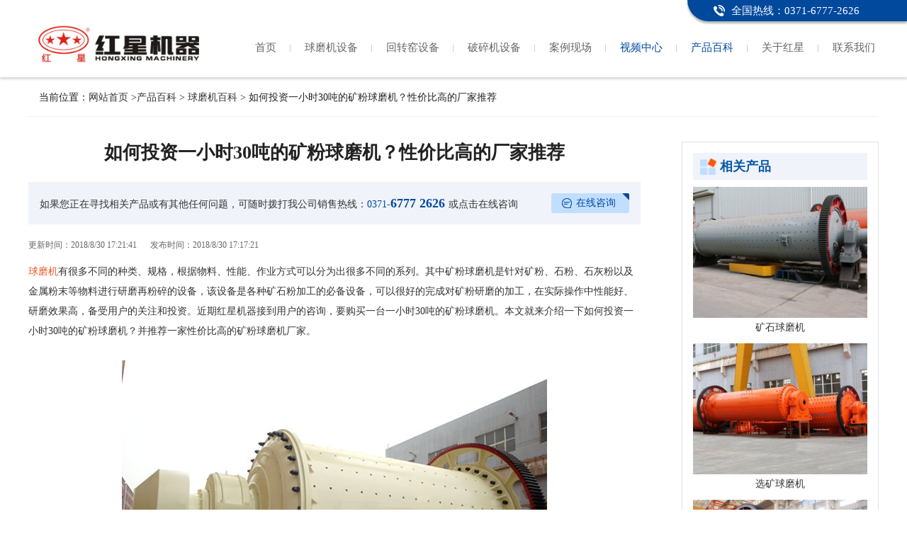

--- FILE ---
content_type: text/html
request_url: https://www.findqmj.com/qm/n2216.htm
body_size: 16587
content:
<!DOCTYPE html>
<html lang="zh-CN">
<head>
    <meta http-equiv="Content-Type" content="text/html; charset=utf-8" />
    <meta http-equiv="X-UA-Compatible" content="Chrome=1,IE=Edge" />
    <meta name="viewport" content="width=device-width, initial-scale=1.0, maximum-scale=1.0, minimum-scale=1.0, user-scalable=no"/>
    <meta http-equiv="Cache-Control" content="no-transform" />
    <meta http-equiv="Cache-Control" content="no-siteapp" />
    <meta name="renderer" content="webkit">
    <meta name="force-rendering" content="webkit" />
    <meta name="format-detection" content="address=no,email=no,telephone=no">
    <meta name="applicable-device" content="pc" />
    <title>如何投资一小时30吨的矿粉球磨机？性价比高的厂家推荐 - 河南红星机器</title>
    <meta name="keywords" content="时产30吨矿粉球磨机,矿粉球磨机" />
    <meta name="description" content="球磨机有很多不同的种类、规格，根据物料、性能、作业方式可以分为出很多不同的系列。其中矿粉球磨机是针对矿粉、石粉、石灰粉以及金属粉末等物料进行研磨再粉碎的设备，近期红星机器接到用户的咨询，要购买一台一小时30吨的矿粉球磨机。本文就来介绍一下如何投资一小时30吨的矿粉球磨机？并推荐一家性价比高的矿粉球磨机厂家。" />
    <link rel="canonical" href="https://www.findqmj.com/qm/n2216.htm" />
    <link rel="stylesheet" type="text/css" href="/css/css.css" />
</head>
<body>
    <div class="top">
     <p><a class="phone" href="tel:037167772626" rel="nofollow"><span>全国热线：0371-6777-2626</span></a></p>
</div>   
<div class="header">
     <div class="container clearfix">
           <a class="logo" href="/"><img src="/images/logo_yd.png" alt="河南红星矿山机器有限公司" title="河南红星矿山机器有限公司" /></a>
            <ul class="nav clearfix">
                <li><a href="/" title="回转窑首页">首页</a></li>
                <li><a href="/pros/qmproduct.htm">球磨机设备</a></li>
                <li><a href="/pros/hzproduct.htm">回转窑设备</a></li>
                <li><a href="/pros/ksproduct.htm">破碎机设备</a></li>
                <li><a href="/al/">案例现场</a></li>
				<li class="zhpro"><a href="/video/index.htm">视频中心</a></li>
                <li class="zhpro"><a href="/news.htm">产品百科</a></li>
                <li><a rel="nofollow" href="/company.htm">关于红星</a></li>
                <li><a rel="nofollow" href="/contact.htm">联系我们 </a></li>
            </ul>
     </div> 
</div>
    <p class="breadcrumb container"> 当前位置：<a href="/">网站首页</a> ><a href="/news.htm">产品百科</a> > <a href="/qm/">球磨机百科</a> > 如何投资一小时30吨的矿粉球磨机？性价比高的厂家推荐</p>
    <div class="container clearfix insidenew">
        <div class="insidenewfl">
            <h1>如何投资一小时30吨的矿粉球磨机？性价比高的厂家推荐</h1>
            <div class="newTakeaway">如果您正在寻找相关产品或有其他任何问题，可随时拨打我公司销售热线：<a class="answer01" href="tel:037167772626"
                    onclick="_czc.push(['_trackEvent', 'findqmj.com', 'm', '新闻内页销售热线', '0', '']);"><span>0371-</span>6777
                    2626</a>或点击在线咨询<a class="expert" style="cursor: pointer"
                    href="https://webservice.zoosnet.net/LR/Chatpre.aspx?id=LZA36049770"
                    onclick="tt(this);_czc.push(['_trackEvent', 'findqmj.com', 'all', '新闻内页在线咨询', '0', '']);"
                    rel="nofollow">在线咨询</a>
            </div>
            <span class="insidenewtime">更新时间：2018/8/30 17:21:41</span>
            <span class="insidenewtime">发布时间：2018/8/30 17:17:21</span>
            <div class="insidenewtext">
                <p><a href="https://www.findqmj.com/pros/pro152.htm" target="_blank">球磨机</a>有很多不同的种类、规格，根据物料、性能、作业方式可以分为出很多不同的系列。其中矿粉球磨机是针对矿粉、石粉、石灰粉以及金属粉末等物料进行研磨再粉碎的设备，该设备是各种矿石粉加工的必备设备，可以很好的完成对矿粉研磨的加工，在实际操作中性能好、研磨效果高，备受用户的关注和投资。近期红星机器接到用户的咨询，要购买一台一小时30吨的矿粉球磨机。本文就来介绍一下如何投资一小时30吨的矿粉球磨机？并推荐一家性价比高的矿粉球磨机厂家。</p><p style="text-align:center;"><img src="/upload/201808301714349339.jpg" title="矿粉球磨机" alt="矿粉球磨机" /></p><h3>一、如何选购时产30吨的矿粉球磨机</h3><p>1、当我们确定了矿粉球磨机的产量后，就要确定购买哪个型号的设备更合适，才能更好的满足我们的生产要求。一般型号大的矿粉球磨机、产量就高，在实际的生产中，只有我们选对了型号，才能更好的发挥设备的性能。</p><p>2、确定了时产30吨矿粉球磨机的型号后，我们要确定设备的质量如何。因此可以到厂家进行参观烤瓷，确定设备的运行情况、性能等。质量高的矿粉球磨机不仅生产中产能稳定，其维护也合理，可以减少后期的额外投资。</p><p style="text-align:center;"><img src="/upload/201808301715100277.jpg" title="时产30吨矿粉球磨机" alt="时产30吨矿粉球磨机" /></p><h3>二、性价比高的矿粉球磨机厂家推荐</h3><p>广大用户都想投资性价比高的矿粉球磨机，建议用户到大型的、正规的、实力强的球磨机厂家选购。因为有实力的球磨机厂家可以生产出优质的设备，并且规模大的厂家都自带销售部门，属于自产自销的模式，这样的矿粉球磨机报价就是出厂价，可以节省用户不少的投资费用。从直销型的球磨机厂家选购设备，不仅质量有保障，其价格还更合理，因此才是用户理想的选择。本文推荐的是河南红星机器，红星机器是一家专业生产球磨机的厂家，生产的球磨机种类多、质量可靠、价格便宜，详情点击<a href="https://webservice.zoosnet.net/LR/Chatpre.aspx?id=LZA36049770" rel="nofollow" onclick="tt(this);_czc.push(['_trackEvent', 'findqmj.com', 'all', '内页商务通', '0', '']);" target="_blank">在线客服</a>咨询了解。</p><p style="text-align:center;"><img src="/upload/201808301716286058.jpg" title="矿粉球磨机厂家" alt="矿粉球磨机厂家" /></p><h3>三、红星时产30吨矿粉球磨机多少钱</h3><p>红星可以满足用户时产30吨的矿粉球磨机有很多型号，其中热销的有Ф2100×3000、Ф2100×4500、Ф2100×7000、Ф2200×4500、Ф2200×7500、Ф2400×3000、Ф2400×4500、Ф2700×4000、Ф2700×4500，每个型号配置不一样、性能不一样，因此报价也是不一样的。但是整体来说，红星的矿粉球磨机报价很便宜，低于市场价10%左右，这也是广大用户极力推荐红星机器的原因。如您有需求，可以联系红星机器进行咨询了解。</p><p style="text-align:center;"><img src="/upload/201808301717008714.jpg" title="红星球磨机发货图" alt="红星球磨机发货图" /></p><p>红星机器——一家专注于球磨机的研发、生产、销售的厂家，是广大用户的理想投资选择，受到了国内外用户的极力推荐，红星机器在这里等您的到来！</p>
            </div>
            <div class="Pageupdown clearfix">
                <p class="xyt"><span>上一条：</span><a href="/qm/n2214.htm" title="湿法脱硫生产线一台3吨左右的湿式球磨机多少钱？">湿法脱硫生产线一台3吨左右的湿式球磨机多少钱？</a>
                </p>
                <p class="syt"><span>下一条：</span><a href="/qm/n2218.htm" title="求购一台时产50吨46石子磨成粉的球磨机，大约多少钱？">求购一台时产50吨46石子磨成粉的球磨机，大约多少钱？</a>
                </p>
            </div>
            <div class="xgnew" id="zibiao">
                <p class="xgtit">相关新闻 </p>
                <ul class="clearfix"> 
                    <li><a href="/qm/n2206.htm" target="_blank" title="选矿设备球磨机日处理量50吨，价格低收益高，引用户争相投资">选矿设备球磨机日处理量50吨，价格低收益高，引用户争相投资</a></li> 
                    <li><a href="/qm/n2187.htm" target="_blank" title="环境造就成长 品牌赢取未来  红星球磨机在矿石研磨领域的超凡表现">环境造就成长 品牌赢取未来  红星球磨机在矿石研磨领域的超凡表现</a></li> 
                    <li><a href="/qm/n2156.htm" target="_blank" title="买一台2000*3000黄金矿石球磨机多少钱/价格分析">买一台2000*3000黄金矿石球磨机多少钱/价格分析</a></li> 
                    <li><a href="/qm/n2151.htm" target="_blank" title="便宜的小型萤石矿球磨机，蓄势大能量">便宜的小型萤石矿球磨机，蓄势大能量</a></li> 
                    <li><a href="/qm/n2143.htm" target="_blank" title="矿石球磨机_每天500吨_具体参数和价格">矿石球磨机_每天500吨_具体参数和价格</a></li> 
                    <li><a href="/qm/n2139.htm" target="_blank" title="大型2400×3600矿石渣料球磨机多少钱？">大型2400×3600矿石渣料球磨机多少钱？</a></li> 
                </ul>
            </div>
                <div class="insidenewbom">
                    <p class="insidenewbomtit">温馨提示：如果您需要我们的产品报价，或者有订购的需求，可立即拨打电话或者点击下方按钮和我们联系！</p>
                    <div class="insidenewbombox clearfix">
                        <ul class="insidenewbomboxfl clearfix">
                            <li>365天全年无休接受服务请求</li>
                            <li>24小时内完成工程师派遣</li>
                            <li>30分钟内给予技术咨询答复</li>
                            <li>发货起12个月内免费维修</li>
                        </ul>
                        <div class="insidenewbomboxfr">
                            <p>咨询热线<strong>0371-67772626</strong></p>
                            <a rel="nofollow" href="https://webservice.zoosnet.net/LR/Chatpre.aspx?id=LZA36049770"
                                onclick="tt(this);_czc.push(['_trackEvent', 'findqmj.com', 'pc', '新闻详细底部优惠报价', '0', '']);">获取优惠报价</a>
                        </div>
                    </div>
                </div>
        </div>
        <div class="con-list">
    <div class="newsshow_proxg">
        <h4 id="ctl00_ContentPlaceHolder1_xgtitle">相关产品</h4>
        <ul class="clearfix">
            <li>
                <a class="newsshow_proxgpic" href="/pros/pro127.htm" title="矿石球磨机"><img src="/upload/201707201807344892.jpg" alt="矿石球磨机" /></a>
                <a class="newsshow_proxgtit" href="/pros/pro127.htm" title="矿石球磨机">矿石球磨机</a>
            </li>
            <li>
                <a class="newsshow_proxgpic" href="/pros/pro98.htm" title="选矿球磨机"><img src="/upload/201707201802220038.jpg" alt="选矿球磨机" /></a>
                <a class="newsshow_proxgtit" href="/pros/pro98.htm" title="选矿球磨机">选矿球磨机</a>
            </li>
            <li>
                <a class="newsshow_proxgpic" href="/pros/pro152.htm" title="球磨机"><img src="/upload/201707201754335562.jpg" alt="球磨机" /></a>
                <a class="newsshow_proxgtit" href="/pros/pro152.htm" title="球磨机">球磨机</a>
            </li>
            <li>
                <a class="newsshow_proxgpic" href="/pros/pro73.htm" title="节能球磨机"><img src="/upload/201707201755573464.jpg" alt="节能球磨机" /></a>
                <a class="newsshow_proxgtit" href="/pros/pro73.htm" title="节能球磨机">节能球磨机</a>
            </li>
        </ul>
    </div>
    <div class="products">
        <p><a href="/pros/qmproduct.htm">球磨机设备</a></p>
        <ul class="clearfix"> 
            <li><a href="/pros/pro72.htm" title="水泥球磨机">水泥球磨机</a></li> 
            <li><a href="/pros/pro99.htm" title="干式球磨机">干式球磨机</a></li> 
            <li><a href="/pros/pro76.htm" title="陶瓷球磨机">陶瓷球磨机</a></li> 
            <li><a href="/pros/pro108.htm" title="铝灰球磨机">铝灰球磨机</a></li> 
            <li><a href="/pros/pro97.htm" title="湿式球磨机">湿式球磨机</a></li> 
            <li><a href="/pros/pro100.htm" title="钢渣球磨机">钢渣球磨机</a></li> 
            <li><a href="/pros/pro78.htm" title="圆锥球磨机">圆锥球磨机</a></li> 
            <li><a href="/pros/pro74.htm" title="格子型球磨机">格子型球磨机</a></li> 
            <li><a href="/pros/pro75.htm" title="间歇式球磨机">间歇式球磨机</a></li> 
            <li><a href="/pros/pro1980.htm" title="高产节能球磨机">高产节能球磨机</a></li> 
            <li><a href="/pros/pro77.htm" title="超细球磨机">超细球磨机</a></li> 
            <li><a href="/pros/pro133.htm" title="氧化铝球磨机">氧化铝球磨机</a></li> 
            <li><a href="/pros/pro135.htm" title="钾长石球磨机">钾长石球磨机</a></li> 
            <li><a href="/pros/pro131.htm" title="石英石球磨机">石英石球磨机</a></li> 
            <li><a href="/pros/pro132.htm" title="煤矸石球磨机">煤矸石球磨机</a></li> 
            <li><a href="/pros/pro93.htm" title="溢流型球磨机">溢流型球磨机</a></li> 
        </ul>
    </div>
    <div class="sidenew">
        <p class="sidenewtit">最新新闻</p>
        <ul class="clearfix">
            <li><a href="/qm/n2615.htm" title="水泥球磨机详细参数是多少？工艺流程有吗？">水泥球磨机详细参数是多少？工艺流程有吗？</a></li>
            <li><a href="/qm/n2601.htm" title="私人也能开采金矿？附金矿选矿设备及流程">私人也能开采金矿？附金矿选矿设备及流程</a></li>
            <li><a href="/qm/n2600.htm" title="球磨机能磨多细？小型球磨机多少钱一台？">球磨机能磨多细？小型球磨机多少钱一台？</a></li>
            <li><a href="/qm/n2592.htm" title="水泥厂磨粉加工流程有哪些？附水泥磨粉设备介绍">水泥厂磨粉加工流程有哪些？附水泥磨粉设备介绍</a></li>
            <li><a href="/qm/n2585.htm" title="粉煤灰球磨机怎么样？有客户作业现场视频吗？">粉煤灰球磨机怎么样？有客户作业现场视频吗？</a></li>
            <li><a href="/qm/n2584.htm" title="节能球磨机设备厂家哪里找？附球磨机的型号与参数">节能球磨机设备厂家哪里找？附球磨机的型号与参数</a></li>
            <li><a href="/qm/n2582.htm" title="球磨机制砂成本高吗？多少钱一台？内含球磨机生产视频">球磨机制砂成本高吗？多少钱一台？内含球磨机生产视频</a></li>
            <li><a href="/qm/n2579.htm" title="时产200吨的赤铁矿选矿设备都有哪些？">时产200吨的赤铁矿选矿设备都有哪些？</a></li>
        </ul>
    </div>
</div>
    </div>
    <script type="text/javascript" src="/js/jquery-1.7.1.js"></script>
    <div class="footer">
  <div class="container">
    版权所有：河南红星矿山机器有限公司
    <a href="/map.htm" target="_blank">站点地图</a> <a href="/sitemap.xml" target="_blank">sitemap</a>
    <span style="display:none">
      <script charset="UTF-8" id="LA_COLLECT" src="//sdk.51.la/js-sdk-pro.min.js"></script>
      <script>LA.init({id: "JgaWyBPTaET8FqqY",ck: "JgaWyBPTaET8FqqY",autoTrack:true})</script>
      <script>LA.init({id: "JgbW16r9cHRpvsCl",ck: "JgbW16r9cHRpvsCl",autoTrack:true})</script>
    </span>
  </div>
</div>
<script type="text/javascript" src="/js/side.js"></script>
    <script type="text/javascript" src="/js/cnzztz.js"></script>
</body>
</html>
<script type="text/javascript" src="https://webservice.zoosnet.net/JS/LsJS.aspx?siteid=LZA36049770&float=1"></script>